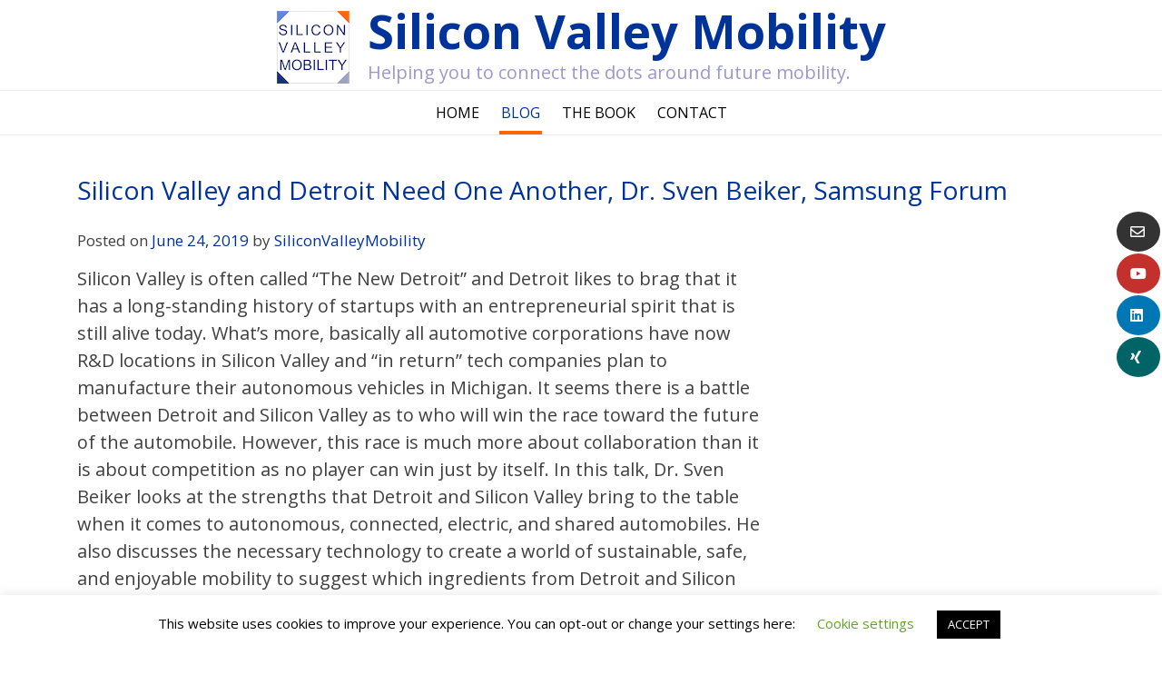

--- FILE ---
content_type: text/html; charset=UTF-8
request_url: https://siliconvalleymobility.com/tag/samsung/
body_size: 11029
content:
<!doctype html><!-- Overlay Pro -->
<html lang="en">
<head>
	<meta charset="UTF-8">
	<meta name="viewport" content="width=device-width, initial-scale=1">
	<link rel="profile" href="https://gmpg.org/xfn/11">
	<title>Samsung &#8211; Silicon Valley Mobility</title>
<meta name='robots' content='max-image-preview:large' />
<link rel='dns-prefetch' href='//fonts.googleapis.com' />
<link rel="alternate" type="application/rss+xml" title="Silicon Valley Mobility &raquo; Feed" href="https://siliconvalleymobility.com/feed/" />
<link rel="alternate" type="application/rss+xml" title="Silicon Valley Mobility &raquo; Comments Feed" href="https://siliconvalleymobility.com/comments/feed/" />
<link rel="alternate" type="application/rss+xml" title="Silicon Valley Mobility &raquo; Samsung Tag Feed" href="https://siliconvalleymobility.com/tag/samsung/feed/" />
<script type="text/javascript">
/* <![CDATA[ */
window._wpemojiSettings = {"baseUrl":"https:\/\/s.w.org\/images\/core\/emoji\/15.0.3\/72x72\/","ext":".png","svgUrl":"https:\/\/s.w.org\/images\/core\/emoji\/15.0.3\/svg\/","svgExt":".svg","source":{"concatemoji":"https:\/\/siliconvalleymobility.com\/wp-includes\/js\/wp-emoji-release.min.js?ver=6.5.7"}};
/*! This file is auto-generated */
!function(i,n){var o,s,e;function c(e){try{var t={supportTests:e,timestamp:(new Date).valueOf()};sessionStorage.setItem(o,JSON.stringify(t))}catch(e){}}function p(e,t,n){e.clearRect(0,0,e.canvas.width,e.canvas.height),e.fillText(t,0,0);var t=new Uint32Array(e.getImageData(0,0,e.canvas.width,e.canvas.height).data),r=(e.clearRect(0,0,e.canvas.width,e.canvas.height),e.fillText(n,0,0),new Uint32Array(e.getImageData(0,0,e.canvas.width,e.canvas.height).data));return t.every(function(e,t){return e===r[t]})}function u(e,t,n){switch(t){case"flag":return n(e,"\ud83c\udff3\ufe0f\u200d\u26a7\ufe0f","\ud83c\udff3\ufe0f\u200b\u26a7\ufe0f")?!1:!n(e,"\ud83c\uddfa\ud83c\uddf3","\ud83c\uddfa\u200b\ud83c\uddf3")&&!n(e,"\ud83c\udff4\udb40\udc67\udb40\udc62\udb40\udc65\udb40\udc6e\udb40\udc67\udb40\udc7f","\ud83c\udff4\u200b\udb40\udc67\u200b\udb40\udc62\u200b\udb40\udc65\u200b\udb40\udc6e\u200b\udb40\udc67\u200b\udb40\udc7f");case"emoji":return!n(e,"\ud83d\udc26\u200d\u2b1b","\ud83d\udc26\u200b\u2b1b")}return!1}function f(e,t,n){var r="undefined"!=typeof WorkerGlobalScope&&self instanceof WorkerGlobalScope?new OffscreenCanvas(300,150):i.createElement("canvas"),a=r.getContext("2d",{willReadFrequently:!0}),o=(a.textBaseline="top",a.font="600 32px Arial",{});return e.forEach(function(e){o[e]=t(a,e,n)}),o}function t(e){var t=i.createElement("script");t.src=e,t.defer=!0,i.head.appendChild(t)}"undefined"!=typeof Promise&&(o="wpEmojiSettingsSupports",s=["flag","emoji"],n.supports={everything:!0,everythingExceptFlag:!0},e=new Promise(function(e){i.addEventListener("DOMContentLoaded",e,{once:!0})}),new Promise(function(t){var n=function(){try{var e=JSON.parse(sessionStorage.getItem(o));if("object"==typeof e&&"number"==typeof e.timestamp&&(new Date).valueOf()<e.timestamp+604800&&"object"==typeof e.supportTests)return e.supportTests}catch(e){}return null}();if(!n){if("undefined"!=typeof Worker&&"undefined"!=typeof OffscreenCanvas&&"undefined"!=typeof URL&&URL.createObjectURL&&"undefined"!=typeof Blob)try{var e="postMessage("+f.toString()+"("+[JSON.stringify(s),u.toString(),p.toString()].join(",")+"));",r=new Blob([e],{type:"text/javascript"}),a=new Worker(URL.createObjectURL(r),{name:"wpTestEmojiSupports"});return void(a.onmessage=function(e){c(n=e.data),a.terminate(),t(n)})}catch(e){}c(n=f(s,u,p))}t(n)}).then(function(e){for(var t in e)n.supports[t]=e[t],n.supports.everything=n.supports.everything&&n.supports[t],"flag"!==t&&(n.supports.everythingExceptFlag=n.supports.everythingExceptFlag&&n.supports[t]);n.supports.everythingExceptFlag=n.supports.everythingExceptFlag&&!n.supports.flag,n.DOMReady=!1,n.readyCallback=function(){n.DOMReady=!0}}).then(function(){return e}).then(function(){var e;n.supports.everything||(n.readyCallback(),(e=n.source||{}).concatemoji?t(e.concatemoji):e.wpemoji&&e.twemoji&&(t(e.twemoji),t(e.wpemoji)))}))}((window,document),window._wpemojiSettings);
/* ]]> */
</script>
<style id='wp-emoji-styles-inline-css' type='text/css'>

	img.wp-smiley, img.emoji {
		display: inline !important;
		border: none !important;
		box-shadow: none !important;
		height: 1em !important;
		width: 1em !important;
		margin: 0 0.07em !important;
		vertical-align: -0.1em !important;
		background: none !important;
		padding: 0 !important;
	}
</style>
<link rel='stylesheet' id='wp-block-library-css' href='https://siliconvalleymobility.com/wp-includes/css/dist/block-library/style.min.css?ver=6.5.7' type='text/css' media='all' />
<style id='classic-theme-styles-inline-css' type='text/css'>
/*! This file is auto-generated */
.wp-block-button__link{color:#fff;background-color:#32373c;border-radius:9999px;box-shadow:none;text-decoration:none;padding:calc(.667em + 2px) calc(1.333em + 2px);font-size:1.125em}.wp-block-file__button{background:#32373c;color:#fff;text-decoration:none}
</style>
<style id='global-styles-inline-css' type='text/css'>
body{--wp--preset--color--black: #000000;--wp--preset--color--cyan-bluish-gray: #abb8c3;--wp--preset--color--white: #ffffff;--wp--preset--color--pale-pink: #f78da7;--wp--preset--color--vivid-red: #cf2e2e;--wp--preset--color--luminous-vivid-orange: #ff6900;--wp--preset--color--luminous-vivid-amber: #fcb900;--wp--preset--color--light-green-cyan: #7bdcb5;--wp--preset--color--vivid-green-cyan: #00d084;--wp--preset--color--pale-cyan-blue: #8ed1fc;--wp--preset--color--vivid-cyan-blue: #0693e3;--wp--preset--color--vivid-purple: #9b51e0;--wp--preset--gradient--vivid-cyan-blue-to-vivid-purple: linear-gradient(135deg,rgba(6,147,227,1) 0%,rgb(155,81,224) 100%);--wp--preset--gradient--light-green-cyan-to-vivid-green-cyan: linear-gradient(135deg,rgb(122,220,180) 0%,rgb(0,208,130) 100%);--wp--preset--gradient--luminous-vivid-amber-to-luminous-vivid-orange: linear-gradient(135deg,rgba(252,185,0,1) 0%,rgba(255,105,0,1) 100%);--wp--preset--gradient--luminous-vivid-orange-to-vivid-red: linear-gradient(135deg,rgba(255,105,0,1) 0%,rgb(207,46,46) 100%);--wp--preset--gradient--very-light-gray-to-cyan-bluish-gray: linear-gradient(135deg,rgb(238,238,238) 0%,rgb(169,184,195) 100%);--wp--preset--gradient--cool-to-warm-spectrum: linear-gradient(135deg,rgb(74,234,220) 0%,rgb(151,120,209) 20%,rgb(207,42,186) 40%,rgb(238,44,130) 60%,rgb(251,105,98) 80%,rgb(254,248,76) 100%);--wp--preset--gradient--blush-light-purple: linear-gradient(135deg,rgb(255,206,236) 0%,rgb(152,150,240) 100%);--wp--preset--gradient--blush-bordeaux: linear-gradient(135deg,rgb(254,205,165) 0%,rgb(254,45,45) 50%,rgb(107,0,62) 100%);--wp--preset--gradient--luminous-dusk: linear-gradient(135deg,rgb(255,203,112) 0%,rgb(199,81,192) 50%,rgb(65,88,208) 100%);--wp--preset--gradient--pale-ocean: linear-gradient(135deg,rgb(255,245,203) 0%,rgb(182,227,212) 50%,rgb(51,167,181) 100%);--wp--preset--gradient--electric-grass: linear-gradient(135deg,rgb(202,248,128) 0%,rgb(113,206,126) 100%);--wp--preset--gradient--midnight: linear-gradient(135deg,rgb(2,3,129) 0%,rgb(40,116,252) 100%);--wp--preset--font-size--small: 13px;--wp--preset--font-size--medium: 20px;--wp--preset--font-size--large: 36px;--wp--preset--font-size--x-large: 42px;--wp--preset--spacing--20: 0.44rem;--wp--preset--spacing--30: 0.67rem;--wp--preset--spacing--40: 1rem;--wp--preset--spacing--50: 1.5rem;--wp--preset--spacing--60: 2.25rem;--wp--preset--spacing--70: 3.38rem;--wp--preset--spacing--80: 5.06rem;--wp--preset--shadow--natural: 6px 6px 9px rgba(0, 0, 0, 0.2);--wp--preset--shadow--deep: 12px 12px 50px rgba(0, 0, 0, 0.4);--wp--preset--shadow--sharp: 6px 6px 0px rgba(0, 0, 0, 0.2);--wp--preset--shadow--outlined: 6px 6px 0px -3px rgba(255, 255, 255, 1), 6px 6px rgba(0, 0, 0, 1);--wp--preset--shadow--crisp: 6px 6px 0px rgba(0, 0, 0, 1);}:where(.is-layout-flex){gap: 0.5em;}:where(.is-layout-grid){gap: 0.5em;}body .is-layout-flex{display: flex;}body .is-layout-flex{flex-wrap: wrap;align-items: center;}body .is-layout-flex > *{margin: 0;}body .is-layout-grid{display: grid;}body .is-layout-grid > *{margin: 0;}:where(.wp-block-columns.is-layout-flex){gap: 2em;}:where(.wp-block-columns.is-layout-grid){gap: 2em;}:where(.wp-block-post-template.is-layout-flex){gap: 1.25em;}:where(.wp-block-post-template.is-layout-grid){gap: 1.25em;}.has-black-color{color: var(--wp--preset--color--black) !important;}.has-cyan-bluish-gray-color{color: var(--wp--preset--color--cyan-bluish-gray) !important;}.has-white-color{color: var(--wp--preset--color--white) !important;}.has-pale-pink-color{color: var(--wp--preset--color--pale-pink) !important;}.has-vivid-red-color{color: var(--wp--preset--color--vivid-red) !important;}.has-luminous-vivid-orange-color{color: var(--wp--preset--color--luminous-vivid-orange) !important;}.has-luminous-vivid-amber-color{color: var(--wp--preset--color--luminous-vivid-amber) !important;}.has-light-green-cyan-color{color: var(--wp--preset--color--light-green-cyan) !important;}.has-vivid-green-cyan-color{color: var(--wp--preset--color--vivid-green-cyan) !important;}.has-pale-cyan-blue-color{color: var(--wp--preset--color--pale-cyan-blue) !important;}.has-vivid-cyan-blue-color{color: var(--wp--preset--color--vivid-cyan-blue) !important;}.has-vivid-purple-color{color: var(--wp--preset--color--vivid-purple) !important;}.has-black-background-color{background-color: var(--wp--preset--color--black) !important;}.has-cyan-bluish-gray-background-color{background-color: var(--wp--preset--color--cyan-bluish-gray) !important;}.has-white-background-color{background-color: var(--wp--preset--color--white) !important;}.has-pale-pink-background-color{background-color: var(--wp--preset--color--pale-pink) !important;}.has-vivid-red-background-color{background-color: var(--wp--preset--color--vivid-red) !important;}.has-luminous-vivid-orange-background-color{background-color: var(--wp--preset--color--luminous-vivid-orange) !important;}.has-luminous-vivid-amber-background-color{background-color: var(--wp--preset--color--luminous-vivid-amber) !important;}.has-light-green-cyan-background-color{background-color: var(--wp--preset--color--light-green-cyan) !important;}.has-vivid-green-cyan-background-color{background-color: var(--wp--preset--color--vivid-green-cyan) !important;}.has-pale-cyan-blue-background-color{background-color: var(--wp--preset--color--pale-cyan-blue) !important;}.has-vivid-cyan-blue-background-color{background-color: var(--wp--preset--color--vivid-cyan-blue) !important;}.has-vivid-purple-background-color{background-color: var(--wp--preset--color--vivid-purple) !important;}.has-black-border-color{border-color: var(--wp--preset--color--black) !important;}.has-cyan-bluish-gray-border-color{border-color: var(--wp--preset--color--cyan-bluish-gray) !important;}.has-white-border-color{border-color: var(--wp--preset--color--white) !important;}.has-pale-pink-border-color{border-color: var(--wp--preset--color--pale-pink) !important;}.has-vivid-red-border-color{border-color: var(--wp--preset--color--vivid-red) !important;}.has-luminous-vivid-orange-border-color{border-color: var(--wp--preset--color--luminous-vivid-orange) !important;}.has-luminous-vivid-amber-border-color{border-color: var(--wp--preset--color--luminous-vivid-amber) !important;}.has-light-green-cyan-border-color{border-color: var(--wp--preset--color--light-green-cyan) !important;}.has-vivid-green-cyan-border-color{border-color: var(--wp--preset--color--vivid-green-cyan) !important;}.has-pale-cyan-blue-border-color{border-color: var(--wp--preset--color--pale-cyan-blue) !important;}.has-vivid-cyan-blue-border-color{border-color: var(--wp--preset--color--vivid-cyan-blue) !important;}.has-vivid-purple-border-color{border-color: var(--wp--preset--color--vivid-purple) !important;}.has-vivid-cyan-blue-to-vivid-purple-gradient-background{background: var(--wp--preset--gradient--vivid-cyan-blue-to-vivid-purple) !important;}.has-light-green-cyan-to-vivid-green-cyan-gradient-background{background: var(--wp--preset--gradient--light-green-cyan-to-vivid-green-cyan) !important;}.has-luminous-vivid-amber-to-luminous-vivid-orange-gradient-background{background: var(--wp--preset--gradient--luminous-vivid-amber-to-luminous-vivid-orange) !important;}.has-luminous-vivid-orange-to-vivid-red-gradient-background{background: var(--wp--preset--gradient--luminous-vivid-orange-to-vivid-red) !important;}.has-very-light-gray-to-cyan-bluish-gray-gradient-background{background: var(--wp--preset--gradient--very-light-gray-to-cyan-bluish-gray) !important;}.has-cool-to-warm-spectrum-gradient-background{background: var(--wp--preset--gradient--cool-to-warm-spectrum) !important;}.has-blush-light-purple-gradient-background{background: var(--wp--preset--gradient--blush-light-purple) !important;}.has-blush-bordeaux-gradient-background{background: var(--wp--preset--gradient--blush-bordeaux) !important;}.has-luminous-dusk-gradient-background{background: var(--wp--preset--gradient--luminous-dusk) !important;}.has-pale-ocean-gradient-background{background: var(--wp--preset--gradient--pale-ocean) !important;}.has-electric-grass-gradient-background{background: var(--wp--preset--gradient--electric-grass) !important;}.has-midnight-gradient-background{background: var(--wp--preset--gradient--midnight) !important;}.has-small-font-size{font-size: var(--wp--preset--font-size--small) !important;}.has-medium-font-size{font-size: var(--wp--preset--font-size--medium) !important;}.has-large-font-size{font-size: var(--wp--preset--font-size--large) !important;}.has-x-large-font-size{font-size: var(--wp--preset--font-size--x-large) !important;}
.wp-block-navigation a:where(:not(.wp-element-button)){color: inherit;}
:where(.wp-block-post-template.is-layout-flex){gap: 1.25em;}:where(.wp-block-post-template.is-layout-grid){gap: 1.25em;}
:where(.wp-block-columns.is-layout-flex){gap: 2em;}:where(.wp-block-columns.is-layout-grid){gap: 2em;}
.wp-block-pullquote{font-size: 1.5em;line-height: 1.6;}
</style>
<link rel='stylesheet' id='cookie-law-info-css' href='https://siliconvalleymobility.com/wp-content/plugins/cookie-law-info/legacy/public/css/cookie-law-info-public.css?ver=3.2.8' type='text/css' media='all' />
<link rel='stylesheet' id='cookie-law-info-gdpr-css' href='https://siliconvalleymobility.com/wp-content/plugins/cookie-law-info/legacy/public/css/cookie-law-info-gdpr.css?ver=3.2.8' type='text/css' media='all' />
<link rel='stylesheet' id='overlay_customizer_fonts-css' href='//fonts.googleapis.com/css?family=Open+Sans%3Aregular%2Citalic%2C700%26subset%3Dlatin%2C' type='text/css' media='screen' />
<link rel='stylesheet' id='overlay-fonts-css' href='//fonts.googleapis.com/css?family=Open+Sans%7CPoppins&#038;ver=10.2.7' type='text/css' media='all' />
<link rel='stylesheet' id='overlay-style-css' href='https://siliconvalleymobility.com/wp-content/themes/overlay/style.css?ver=6.5.7' type='text/css' media='all' />
<link rel='stylesheet' id='overlay-font-awesome-css' href='https://siliconvalleymobility.com/wp-content/themes/overlay/inc/font-awesome/css/all.css?ver=5.11.2' type='text/css' media='all' />
<link rel='stylesheet' id='overlay-header-style-css' href='https://siliconvalleymobility.com/wp-content/themes/overlay/templates/header/header-style.css?ver=10.2.7' type='text/css' media='all' />
<link rel='stylesheet' id='overlay-footer-style-css' href='https://siliconvalleymobility.com/wp-content/themes/overlay/templates/footer/css/footer-none.css?ver=10.2.7' type='text/css' media='all' />
<link rel='stylesheet' id='overlay-color-social-icons-css' href='https://siliconvalleymobility.com/wp-content/themes/overlay/inc/css/color-social-icons.css?ver=10.2.7' type='text/css' media='all' />
<link rel='stylesheet' id='overlay-resp-menu-css' href='https://siliconvalleymobility.com/wp-content/themes/overlay/inc/css/menu-mobile.css?ver=10.2.7' type='text/css' media='(max-width: 980px)' />
<link rel='stylesheet' id='overlay-resp-tablet-css' href='https://siliconvalleymobility.com/wp-content/themes/overlay/inc/css/responsive-tablet.css?ver=10.2.7' type='text/css' media='(max-width: 980px)' />
<link rel='stylesheet' id='overlay-resp-mobile-css' href='https://siliconvalleymobility.com/wp-content/themes/overlay/inc/css/responsive-mobile.css?ver=10.2.7' type='text/css' media='(max-width: 782px)' />
<style id='overlay-customizer-custom-css-inline-css' type='text/css'>
a.custom-logo-link{max-width:80px;}.site-title{margin-bottom:0px;font-size:52px;font-weight:600;font-family:"Open Sans","Helvetica Neue",sans-serif;}.site-description{font-size:20px;font-family:"Open Sans","Helvetica Neue",sans-serif;color:#9999cc;}.site-header.stick-logonav .site-stick-header.stick-header.stuck .site-header-inner img{width:80px;}.site-stick-header.stick-header.stuck .site-header-inner .site-title{font-size:24px;}.site-stick-header.stick-header.stuck .site-description{font-size:11px;}.main-navigation.stick-header.stuck .site-container{display:inline-block;}.site-header-inner{padding-top:3px;padding-bottom:5px;}.main-navigation,
				.menu-toggle{text-transform:uppercase;}.overlay-side-social .social-icon{font-size:16px;}#overlay-bottombar-menu li a{text-transform:uppercase;}.overlay-list.overlay-blog-left article.post, .overlay-list.overlay-blog-left article.page,
				.overlay-list.overlay-blog-right article.post, .overlay-list.overlay-blog-right article.page,
				.overlay-list.overlay-blog-alt article.post, .overlay-list.overlay-blog-alt article.page,
				.overlay-list.overlay-blog-top article.post, .overlay-list.overlay-blog-top article.page{margin:0 0 40px;padding:0 0 40px;}body.overlay-site-full-width-blocked.overlay-joined-content.break-blog-blocks .site-content-inner .overlay-blog-top .post-inner .post-content{padding-bottom:40px;}.main-navigation{font-family:"Open Sans","Helvetica Neue",sans-serif;}#primary.content-area{font-size:20px;}h1, h2, h3, h4, h5, h6,
                .widget-area .widget-title,
                .main-navigation a,
                button, input[type="button"],
                input[type="reset"],
                input[type="submit"]{font-family:"Open Sans","Helvetica Neue",sans-serif;}.site-header > .site-container,
				.site header .overlay-header-container{max-width:100%;}.site-footer-inner .site-container{max-width:100%;}.overlay-page-title .overlay-h-title,
				.woocommerce-products-header .woocommerce-products-header__title{font-size:36px;}.main-navigation ul ul a:hover,
				.main-navigation ul ul a:focus,
				.main-navigation ul ul li.current-menu-item > a,
				.main-navigation ul ul li.current_page_item > a,
				.main-navigation ul ul li.current-menu-parent > a,
				.main-navigation ul ul li.current_page_parent > a,
				.main-navigation ul ul li.current-menu-ancestor > a,
				.main-navigation ul ul li.current_page_ancestor > a,
				
				.main-navigation.overlay-nav-solid a:hover,
				.main-navigation.overlay-nav-solid ul > li > a:hover,
				.main-navigation.overlay-nav-solid ul > li > a:focus,
				.main-navigation.overlay-nav-solid ul > li.current-menu-item > a,
				.main-navigation.overlay-nav-solid ul > li.current-menu-ancestor > a,
				.main-navigation.overlay-nav-solid ul > li.current-menu-parent > a,
				.main-navigation.overlay-nav-solid ul > li.current_page_parent > a,
				.main-navigation.overlay-nav-solid ul > li.current_page_ancestor > a,
				.main-navigation.overlay-nav-solid .current_page_item > a,
				
				.main-navigation.overlay-nav-block ul > li > a:hover span.nav-span-block,
				.main-navigation.overlay-nav-block ul > li > a:focus span.nav-span-block,
				.main-navigation.overlay-nav-block ul > li.current-menu-item > a span.nav-span-block,
				.main-navigation.overlay-nav-block ul > li.current-menu-ancestor > a span.nav-span-block,
				.main-navigation.overlay-nav-block ul > li.current-menu-parent > a span.nav-span-block,
				.main-navigation.overlay-nav-block ul > li.current_page_parent > a span.nav-span-block,
				.main-navigation.overlay-nav-block ul > li.current_page_ancestor > a span.nav-span-block,
				.main-navigation.overlay-nav-block .current_page_item > a span.nav-span-block,
				
				.overlay-widget-shortline .widget-title::after,
				.overlay-widget-sideline .widget-title::after,
				.overlay-side-social .social-icon,
				.error-btn a:hover,
				.overlay-readmore-btn:hover,
				.overlay-numeric-navigation.square li a,
				.overlay-numeric-navigation.square li a:hover,
				.overlay-numeric-navigation.square li.active a,
				.overlay-numeric-navigation.square li.disabled,
				.overlay-numeric-navigation.circle li a,
				.overlay-numeric-navigation.circle li a:hover,
				.overlay-numeric-navigation.circle li.active a,
				.overlay-numeric-navigation.circle li.disabled,
				.overlay-numeric-navigation.squaretxt li a,
				.overlay-numeric-navigation.squaretxt li a:hover,
				.overlay-numeric-navigation.squaretxt li.active a,
				.overlay-numeric-navigation.squaretxt li.disabled,
				#comments .comment-form input.submit:hover,
				.overlay-footdivide-shortline .footer-custom-block::after,
				.overlay-footdivide-shortline ul.site-footer-widgets > li::after{background-color:#003399;}a,
				.main-navigation.overlay-nav-plain ul > li > a:hover,
				.main-navigation.overlay-nav-plain ul > li > a:focus,
				.main-navigation.overlay-nav-plain ul > li.current-menu-item > a,
				.main-navigation.overlay-nav-plain ul > li.current-menu-ancestor > a,
				.main-navigation.overlay-nav-plain ul > li.current-menu-parent > a,
				.main-navigation.overlay-nav-plain ul > li.current_page_parent > a,
				.main-navigation.overlay-nav-plain ul > li.current_page_ancestor > a,
				.main-navigation.overlay-nav-plain .current_page_item > a,
				
				.main-navigation.overlay-nav-underline ul > li > a:hover,
				.main-navigation.overlay-nav-underline ul > li > a:focus,
				.main-navigation.overlay-nav-underline ul > li.current-menu-item > a,
				.main-navigation.overlay-nav-underline ul > li.current-menu-ancestor > a,
				.main-navigation.overlay-nav-underline ul > li.current-menu-parent > a,
				.main-navigation.overlay-nav-underline ul > li.current_page_parent > a,
				.main-navigation.overlay-nav-underline ul > li.current_page_ancestor > a,
				.main-navigation.overlay-nav-underline .current_page_item > a,
				.overlay-numeric-navigation.circle li.prev a,
				.overlay-numeric-navigation.circle li.next a,
				.overlay-numeric-navigation.squaretxt li.prev a,
				.overlay-numeric-navigation.squaretxt li.next a,
				.overlay-footer-social-two #overlay-bottombar-menu li a:hover,
				.overlay-footer-social-two.footer-menu-vertical #overlay-bottombar-menu li a:hover{color:#003399;}.main-navigation.overlay-nav-underline ul > li > a:hover,
				.main-navigation.overlay-nav-underline ul > li > a:focus,
				.main-navigation.overlay-nav-underline ul > li.current-menu-item > a,
				.main-navigation.overlay-nav-underline ul > li.current-menu-ancestor > a,
				.main-navigation.overlay-nav-underline ul > li.current-menu-parent > a,
				.main-navigation.overlay-nav-underline ul > li.current_page_parent > a,
				.main-navigation.overlay-nav-underline ul > li.current_page_ancestor > a,
				.main-navigation.overlay-nav-underline .current_page_item > a{box-shadow:0 -4px 0 #003399 inset;}a:hover,
				a:focus,
				a:active{color:#ff6600;}.main-navigation,
					button.menu-toggle{color:#000000;}.main-navigation ul ul{background-color:rgba(255, 255, 255, 0.8);;}.main-navigation ul ul a:hover,
					.main-navigation ul ul a:focus,
					.main-navigation ul ul li.current-menu-item > a,
					.main-navigation ul ul li.current_page_item > a,
					.main-navigation ul ul li.current-menu-parent > a,
					.main-navigation ul ul li.current_page_parent > a,
					.main-navigation ul ul li.current-menu-ancestor > a,
					.main-navigation ul ul li.current_page_ancestor > a,
					.main-navigation.overlay-nav-solid a:hover,
					.main-navigation.overlay-nav-solid ul > li > a:hover,
					.main-navigation.overlay-nav-solid ul > li > a:focus,
					.main-navigation.overlay-nav-solid ul > li.current-menu-item > a,
					.main-navigation.overlay-nav-solid ul > li.current-menu-ancestor > a,
					.main-navigation.overlay-nav-solid ul > li.current-menu-parent > a,
					.main-navigation.overlay-nav-solid ul > li.current_page_parent > a,
					.main-navigation.overlay-nav-solid ul > li.current_page_ancestor > a,
					.main-navigation.overlay-nav-solid .current_page_item > a,
					.main-navigation.overlay-nav-block ul > li > a:hover span.nav-span-block,
					.main-navigation.overlay-nav-block ul > li > a:focus span.nav-span-block,
					.main-navigation.overlay-nav-block ul > li.current-menu-item > a span.nav-span-block,
					.main-navigation.overlay-nav-block ul > li.current-menu-ancestor > a span.nav-span-block,
					.main-navigation.overlay-nav-block ul > li.current-menu-parent > a span.nav-span-block,
					.main-navigation.overlay-nav-block ul > li.current_page_parent > a span.nav-span-block,
					.main-navigation.overlay-nav-block ul > li.current_page_ancestor > a span.nav-span-block,
					.main-navigation.overlay-nav-block .current_page_item > a span.nav-span-block{background-color:#ff6600;}.main-navigation.overlay-nav-plain ul > li > a:hover,
					.main-navigation.overlay-nav-plain ul > li > a:focus,
					.main-navigation.overlay-nav-plain ul > li.current-menu-item > a,
					.main-navigation.overlay-nav-plain ul > li.current-menu-ancestor > a,
					.main-navigation.overlay-nav-plain ul > li.current-menu-parent > a,
					.main-navigation.overlay-nav-plain ul > li.current_page_parent > a,
					.main-navigation.overlay-nav-plain ul > li.current_page_ancestor > a,
					.main-navigation.overlay-nav-plain .current_page_item > a,
					
					.main-navigation.overlay-nav-underline ul > li > a:hover,
					.main-navigation.overlay-nav-underline ul > li > a:focus,
					.main-navigation.overlay-nav-underline ul > li.current-menu-item > a,
					.main-navigation.overlay-nav-underline ul > li.current-menu-ancestor > a,
					.main-navigation.overlay-nav-underline ul > li.current-menu-parent > a,
					.main-navigation.overlay-nav-underline ul > li.current_page_parent > a,
					.main-navigation.overlay-nav-underline ul > li.current_page_ancestor > a,
					.main-navigation.overlay-nav-underline .current_page_item > a{color:#003399 !important;}.main-navigation.overlay-nav-underline ul > li > a:hover,
					.main-navigation.overlay-nav-underline ul > li > a:focus,
					.main-navigation.overlay-nav-underline ul > li.current-menu-item > a,
					.main-navigation.overlay-nav-underline ul > li.current-menu-ancestor > a,
					.main-navigation.overlay-nav-underline ul > li.current-menu-parent > a,
					.main-navigation.overlay-nav-underline ul > li.current_page_parent > a,
					.main-navigation.overlay-nav-underline ul > li.current_page_ancestor > a,
					.main-navigation.overlay-nav-underline .current_page_item > a{box-shadow:0 -4px 0 #ff6600 inset;}.main-navigation.overlay-nav-plain ul ul li a:hover,
					.main-navigation.overlay-nav-underline ul ul li a:hover{color:#FFF !important;}.main-navigation ul ul a:hover,
					.main-navigation ul ul a:focus,
					.main-navigation ul ul li.current-menu-item > a,
					.main-navigation ul ul li.current_page_item > a,
					.main-navigation ul ul li.current-menu-parent > a,
					.main-navigation ul ul li.current_page_parent > a,
					.main-navigation ul ul li.current-menu-ancestor > a,
					.main-navigation ul ul li.current_page_ancestor > a,
					.main-navigation.overlay-nav-plain ul ul li a:hover,
					.main-navigation.overlay-nav-underline ul ul li a:hover,
					.main-navigation.overlay-nav-solid ul a:hover,
					.main-navigation.overlay-nav-solid ul > li > a:hover,
					.main-navigation.overlay-nav-solid ul > li > a:focus,
					.main-navigation.overlay-nav-solid ul > li.current-menu-item > a,
					.main-navigation.overlay-nav-solid ul > li.current-menu-ancestor > a,
					.main-navigation.overlay-nav-solid ul > li.current-menu-parent > a,
					.main-navigation.overlay-nav-solid ul > li.current_page_parent > a,
					.main-navigation.overlay-nav-solid ul > li.current_page_ancestor > a,
					.main-navigation.overlay-nav-solid .current_page_item > a,
					.main-navigation.overlay-nav-block ul > li > a:hover span.nav-span-block,
					.main-navigation.overlay-nav-block ul > li > a:focus span.nav-span-block,
					.main-navigation.overlay-nav-block ul > li.current-menu-item > a span.nav-span-block,
					.main-navigation.overlay-nav-block ul > li.current-menu-ancestor > a span.nav-span-block,
					.main-navigation.overlay-nav-block ul > li.current-menu-parent > a span.nav-span-block,
					.main-navigation.overlay-nav-block ul > li.current_page_parent > a span.nav-span-block,
					.main-navigation.overlay-nav-block ul > li.current_page_ancestor > a span.nav-span-block,
					.main-navigation.overlay-nav-block .current_page_item > a span.nav-span-block{color:#003399 !important;}.stick-logonav .stick-header.animate-sticky-header.stuck,
					.stick-logonav .stick-header.animate-sticky-header.stuck .site-stick-inner > .main-navigation,
					.main-navigation.stick-header.stuck,
					.site-bar.stick-header.stuck,
					body #page .site-bar.stick-header.stuck .site-bar-inner{background-color:rgba(255, 255, 255, 0.7);;}.site-title a{color:#003399;}.site-content-inner h1,
				.site-content-inner h2,
				.site-content-inner h3,
				.site-content-inner h4,
				.site-content-inner h5,
				.site-content-inner h6,
				.widget-area .widget-title{color:#003399;}.site-content-inner a:hover,
				.overlay-breadcrumbs a:hover,
				.overlay-pagetitle-cheader .overlay-breadcrumbs a:hover{color:#ff6600;}.widget-area a{color:#3366cc;}.widget-area a:hover{color:#ff6600;}.overlay-numeric-navigation.square li a,
				.overlay-numeric-navigation.square li a:hover,
				.overlay-numeric-navigation.square li.active a,
				.overlay-numeric-navigation.square li.disabled,
				.overlay-numeric-navigation.circle li a,
				.overlay-numeric-navigation.circle li a:hover,
				.overlay-numeric-navigation.circle li.active a,
				.overlay-numeric-navigation.circle li.disabled,
				.overlay-numeric-navigation.squaretxt li a,
				.overlay-numeric-navigation.squaretxt li a:hover,
				.overlay-numeric-navigation.squaretxt li.active a,
				.overlay-numeric-navigation.squaretxt li.disabled{background-color:#3366cc;}.overlay-numeric-navigation.circle li.prev a,
				.overlay-numeric-navigation.circle li.next a,
				.overlay-numeric-navigation.squaretxt li.prev a,
				.overlay-numeric-navigation.squaretxt li.next a{color:#3366cc;}.overlay-numeric-navigation.square li a:hover,
				.overlay-numeric-navigation.square li.active a,
				.overlay-numeric-navigation.circle li a:hover,
				.overlay-numeric-navigation.circle li.active a,
				.overlay-numeric-navigation.squaretxt li a:hover,
				.overlay-numeric-navigation.squaretxt li.active a{background-color:#ff6600;}.overlay-numeric-navigation.circle li.prev a:hover,
				.overlay-numeric-navigation.circle li.next a:hover,
				.overlay-numeric-navigation.squaretxt li.prev a:hover,
				.overlay-numeric-navigation.squaretxt li.next a:hover,
				.overlay-numeric-navigation.numbers li a:hover,
				.overlay-numeric-navigation.numbers li.active a,
				.overlay-numeric-navigation.numbers li.prev a:hover,
				.overlay-numeric-navigation.numbers li.next a:hover{color:#ff6600;}.site-footer .site-footer-inner a{color:#3366cc;}.site-footer .site-footer-inner a:hover{color:#ff6600;}.site-footer .site-bar-text a,
				.site-footer .site-bar .site-bar-inner a{color:#3366cc;}.site-footer .site-bar-text a:hover,
				.site-footer .site-bar .social-icon:hover,
				.site-footer #overlay-bottombar-menu li a:hover{color:#ff6600;}
@media (min-width: 981px){.main-navigation ul ul a{text-align:center;min-width:120px;}.main-navigation ul#overlay-main-menu > li > a{padding-left:2px;padding-right:2px;}.main-navigation.overlay-nav-block #overlay-main-menu > ul > li > a{padding-left:1px;padding-right:1px;}.main-navigation ul#overlay-main-menu > li > a,
					.main-navigation.overlay-nav-block #overlay-main-menu > ul > li > a{margin-left:10px;margin-right:10px;}.main-navigation ul ul a,
					.main-navigation.overlay-nav-block ul ul a{padding-left:7px;padding-right:7px;padding-top:4px;padding-bottom:4px;}.main-navigation ul ul{margin-left:-px;}.main-navigation ul ul ul{margin-left:0;}}
@media (max-width: 980px){#site-navigation.main-navigation ul > li > a:hover,
					#site-navigation.main-navigation ul > li.current-menu-item > a,
					#site-navigation.main-navigation ul > li.current-menu-ancestor > a,
					#site-navigation.main-navigation ul > li.current-menu-parent > a,
					#site-navigation.main-navigation ul > li.current_page_parent > a,
					#site-navigation.main-navigation ul > li.current_page_ancestor > a,
					#site-navigation.main-navigation .current_page_item > a,
					#site-navigation.main-navigation ul > li.current-menu-item > a span.nav-span-block,
					#site-navigation.main-navigation ul > li.current-menu-ancestor > a span.nav-span-block,
					#site-navigation.main-navigation ul > li.current-menu-parent > a span.nav-span-block,
					#site-navigation.main-navigation ul > li.current_page_parent > a span.nav-span-block,
					#site-navigation.main-navigation ul > li.current_page_ancestor > a span.nav-span-block,
					#site-navigation.main-navigation .current_page_item > a span.nav-span-block,
					#site-navigation.main-navigation.overlay-nav-block ul > li > a:hover span.nav-span-block,
					#site-navigation.main-navigation.overlay-nav-plain ul li a:hover,
					#site-navigation.main-navigation.overlay-nav-solid ul li a:hover,
					#site-navigation.main-navigation.overlay-nav-underline ul li a:hover,
					#site-navigation.main-navigation.overlay-nav-blocks ul li a:hover,
					#site-navigation.main-navigation.overlay-nav-blocks ul li a:hover span.nav-span-block{color:#ff6600 !important;}}
@media (max-width: 782px){.site-header .site-bar{display:none !important;}.overlay-side-social{display:none !important;}.site-stick-header.stick-header.stuck{position:relative !important;top:0 !important;}.site-stick-header.stick-header.stuck .site-stick-inner{display:block !important;}}
</style>
<script type="text/javascript" src="https://siliconvalleymobility.com/wp-includes/js/jquery/jquery.min.js?ver=3.7.1" id="jquery-core-js"></script>
<script type="text/javascript" src="https://siliconvalleymobility.com/wp-includes/js/jquery/jquery-migrate.min.js?ver=3.4.1" id="jquery-migrate-js"></script>
<script type="text/javascript" id="cookie-law-info-js-extra">
/* <![CDATA[ */
var Cli_Data = {"nn_cookie_ids":[],"cookielist":[],"non_necessary_cookies":[],"ccpaEnabled":"","ccpaRegionBased":"","ccpaBarEnabled":"","strictlyEnabled":["necessary","obligatoire"],"ccpaType":"gdpr","js_blocking":"","custom_integration":"","triggerDomRefresh":"","secure_cookies":""};
var cli_cookiebar_settings = {"animate_speed_hide":"500","animate_speed_show":"500","background":"#FFF","border":"#b1a6a6c2","border_on":"","button_1_button_colour":"#000","button_1_button_hover":"#000000","button_1_link_colour":"#fff","button_1_as_button":"1","button_1_new_win":"","button_2_button_colour":"#333","button_2_button_hover":"#292929","button_2_link_colour":"#444","button_2_as_button":"","button_2_hidebar":"","button_3_button_colour":"#000","button_3_button_hover":"#000000","button_3_link_colour":"#fff","button_3_as_button":"1","button_3_new_win":"","button_4_button_colour":"#000","button_4_button_hover":"#000000","button_4_link_colour":"#62a329","button_4_as_button":"","button_7_button_colour":"#61a229","button_7_button_hover":"#4e8221","button_7_link_colour":"#fff","button_7_as_button":"1","button_7_new_win":"","font_family":"inherit","header_fix":"","notify_animate_hide":"1","notify_animate_show":"","notify_div_id":"#cookie-law-info-bar","notify_position_horizontal":"right","notify_position_vertical":"bottom","scroll_close":"","scroll_close_reload":"","accept_close_reload":"","reject_close_reload":"","showagain_tab":"","showagain_background":"#fff","showagain_border":"#000","showagain_div_id":"#cookie-law-info-again","showagain_x_position":"100px","text":"#000","show_once_yn":"","show_once":"10000","logging_on":"","as_popup":"","popup_overlay":"1","bar_heading_text":"","cookie_bar_as":"banner","popup_showagain_position":"bottom-right","widget_position":"left"};
var log_object = {"ajax_url":"https:\/\/siliconvalleymobility.com\/wp-admin\/admin-ajax.php"};
/* ]]> */
</script>
<script type="text/javascript" src="https://siliconvalleymobility.com/wp-content/plugins/cookie-law-info/legacy/public/js/cookie-law-info-public.js?ver=3.2.8" id="cookie-law-info-js"></script>
<link rel="https://api.w.org/" href="https://siliconvalleymobility.com/wp-json/" /><link rel="alternate" type="application/json" href="https://siliconvalleymobility.com/wp-json/wp/v2/tags/26" /><link rel="EditURI" type="application/rsd+xml" title="RSD" href="https://siliconvalleymobility.com/xmlrpc.php?rsd" />
<meta name="generator" content="WordPress 6.5.7" />
<style type="text/css">.recentcomments a{display:inline !important;padding:0 !important;margin:0 !important;}</style><link rel="icon" href="https://siliconvalleymobility.com/wp-content/uploads/2020/01/cropped-SiliconValleyMobilityLogo-1-32x32.png" sizes="32x32" />
<link rel="icon" href="https://siliconvalleymobility.com/wp-content/uploads/2020/01/cropped-SiliconValleyMobilityLogo-1-192x192.png" sizes="192x192" />
<link rel="apple-touch-icon" href="https://siliconvalleymobility.com/wp-content/uploads/2020/01/cropped-SiliconValleyMobilityLogo-1-180x180.png" />
<meta name="msapplication-TileImage" content="https://siliconvalleymobility.com/wp-content/uploads/2020/01/cropped-SiliconValleyMobilityLogo-1-270x270.png" />
		<style type="text/css" id="wp-custom-css">
			@media (max-width : 800px) {
.align-items-middle .site-logo-align-inner {
display: block;
padding: 12px 0 10px;
}
.site-logo-align .site-logo-title {
text-align: center;
}
.site-title {
display: none;
}
}		</style>
		</head>

<body class="archive tag tag-samsung tag-26 wp-custom-logo overlay-site-full-width overlay-menu-rightside overlay-blog-fw hfeed">
<div id="page" class="site overlay-search-full-txt">

			<div class="overlay-side-social social-icons-color  overlay-icons-sideright overlay-side-social-round">
			<a href="mailto:off%69&#099;%65&#064;s&#105;l%69&#099;o&#110;%76al%6c%65&#121;%6d&#111;%62il&#105;ty.&#099;&#111;&#109;" title="Send Us an Email" class="social-icon social-email"><i class="far fa-envelope"></i></a><a href="https://www.youtube.com/playlist?list=PLbjlFHsENudu3eVYDqaghEzTXX4six7Jd" target="_blank" title="View our YouTube Channel" class="social-icon social-youtube"><i class="fab fa-youtube"></i></a><a href="https://www.linkedin.com/in/svenbeiker/" target="_blank" title="Find Us on LinkedIn" class="social-icon social-linkedin"><i class="fab fa-linkedin"></i></a><a href="https://www.xing.com/profile/Sven_Beiker" target="_blank" title="Find Us on Xing" class="social-icon social-xing"><i class="fab fa-xing"></i></a>		</div>
	
	<div class="site-not-boxed">
		<a class="skip-link screen-reader-text" href="#content">Skip to content</a>

		
			<header id="masthead" class="site-header overlay-header-default  stick-logonav  " >

        
    <div class="site-stick-header stick-header"><div class="site-stick-inner">
        <div class="site-container">

            <div class="site-header-inner ">

                <div class="site-branding align-items-middle">
                    <div class="site-logo-align">                        
                        <div class="site-logo-align-inner">                            
                                                            <a href="https://siliconvalleymobility.com/" class="custom-logo-link" rel="home"><img width="80" height="80" src="https://siliconvalleymobility.com/wp-content/uploads/2020/01/cropped-SiliconValleyMobilityLogo.png" class="custom-logo" alt="Silicon Valley Mobility" decoding="async" /></a>
                                                                    <div class="site-logo-title">
                                                                                                                                    <p class="site-title"><a href="https://siliconvalleymobility.com/" rel="home">Silicon Valley Mobility</a></p>
                                                                                                                                                                                                                        <p class="site-description">Helping you to connect the dots around future mobility.</p>
                                                                                                                        </div>
                                                                                    
                        </div>
                    </div>                </div><!-- .site-branding -->
            
            </div>

        </div>

                    
                            <nav id="site-navigation" class="main-navigation overlay-menu-rightside overlay-nav-underline  main-nav-center  overlay-dd-style-button">
                    <div class="site-container">

                        <button class="menu-toggle" aria-controls="main-menu" aria-expanded="false">Menu</button>
                        <div class="menu-primary-menu-container"><ul id="overlay-main-menu" class="menu"><li id="menu-item-170" class="menu-item menu-item-type-post_type menu-item-object-page menu-item-home menu-item-170"><a href="https://siliconvalleymobility.com/">Home</a></li>
<li id="menu-item-437" class="menu-item menu-item-type-post_type menu-item-object-page current_page_parent menu-item-437"><a href="https://siliconvalleymobility.com/blog/">Blog</a></li>
<li id="menu-item-849" class="menu-item menu-item-type-post_type menu-item-object-page menu-item-849"><a href="https://siliconvalleymobility.com/the_mobilty_diaries/">The Book</a></li>
<li id="menu-item-584" class="menu-item menu-item-type-post_type menu-item-object-page menu-item-584"><a href="https://siliconvalleymobility.com/contact/">Contact</a></li>
</ul></div>                        
                    </div>
                </nav><!-- #site-navigation -->
            
        
    </div></div>    
</header><!-- #masthead -->
		
		
		
		<div id="content" class="site-container site-content heading-prop-2">
			<div class="site-content-inner ">	<div id="primary" class="content-area content-area-full">
		<main id="main" class="site-main overlay-list list-grid loading-blocks overlay-blog-left    ">

			
				    
				<div class="overlay-list-inner" id="overlay-list-inner">

					<article id="post-433" class="post-433 post type-post status-publish format-standard hentry category-siliconvalleymobility tag-automotive tag-autonomous tag-conference tag-connected tag-electric tag-keynote tag-mobility tag-samsung tag-shared tag-silicon-valley">
	<div class="post-inner">

					<div class="post-no-img">
				<img src="https://siliconvalleymobility.com/wp-content/themes/overlay/images/blog-img-3-2.png" alt="Silicon Valley and Detroit Need One Another, Dr. Sven Beiker, Samsung Forum" />
			</div>
		
					<div class="post-content no-thumbnail ">
				<div class="post-content-inner">

											<header class="entry-header">

																								<h3 class="entry-title">
										<a href="https://siliconvalleymobility.com/silicon-valley-and-detroit-need-one-another-dr-sven-beiker-samsung-forum/" rel="bookmark">Silicon Valley and Detroit Need One Another, Dr. Sven Beiker, Samsung Forum</a>									</h3>
																						
																								<div class="entry-meta  ">
										<span class="posted-on">Posted on <a href="https://siliconvalleymobility.com/silicon-valley-and-detroit-need-one-another-dr-sven-beiker-samsung-forum/" rel="bookmark"><time class="entry-date published" datetime="2019-06-24T08:22:13-07:00">June 24, 2019</time><time class="updated" datetime="2020-02-17T08:54:05-08:00">February 17, 2020</time></a></span><span class="byline"> by <span class="author vcard"><a class="url fn n" href="https://siliconvalleymobility.com/author/admin/">SiliconValleyMobility</a></span></span>									</div><!-- .entry-meta -->
															
						</header><!-- .entry-header -->
										
											<div class="entry-content">

							
								
<div class="wp-block-columns is-layout-flex wp-container-core-columns-is-layout-1 wp-block-columns-is-layout-flex">
<div class="wp-block-column is-layout-flow wp-block-column-is-layout-flow" style="flex-basis:66.66%">
<p>Silicon Valley is often called “The New Detroit” and Detroit likes to brag that it has a long-standing history of startups with an entrepreneurial spirit that is still alive today. What’s more, basically all automotive corporations have now R&amp;D locations in Silicon Valley and “in return” tech companies plan to manufacture their autonomous vehicles in Michigan. It seems there is a battle between Detroit and Silicon Valley as to who will win the race toward the future of the automobile. However, this race is much more about collaboration than it is about competition as no player can win just by itself. In this talk, Dr. Sven Beiker looks at the strengths that Detroit and Silicon Valley bring to the table when it comes to autonomous, connected, electric, and shared automobiles. He also discusses the necessary technology to create a world of sustainable, safe, and enjoyable mobility to suggest which ingredients from Detroit and Silicon Valley the automobile of the future will need.</p>
</div>



<div class="wp-block-column is-layout-flow wp-block-column-is-layout-flow" style="flex-basis:33.33%">
<figure class="wp-block-embed-youtube wp-block-embed is-type-video is-provider-youtube wp-embed-aspect-16-9 wp-has-aspect-ratio"><div class="wp-block-embed__wrapper">
<iframe title="Silicon Valley and Detroit Need One Another, Dr. Sven Beiker, Samsung Forum" width="500" height="281" src="https://www.youtube.com/embed/JO2eGXcWvnQ?feature=oembed" frameborder="0" allow="accelerometer; autoplay; clipboard-write; encrypted-media; gyroscope; picture-in-picture; web-share" referrerpolicy="strict-origin-when-cross-origin" allowfullscreen></iframe>
</div></figure>
</div>
</div>



<div class="wp-block-image"><figure class="aligncenter size-large"><img decoding="async" width="91" height="30" src="http://www.siliconvalleymobility.com/wp-content/uploads/2020/01/SilicoValleyMobilityEnd.png" alt="" class="wp-image-441"/></figure></div>

							
													</div><!-- .entry-content -->
										
											<footer class="entry-footer   overlay-blog-list-remcoms">
							<span class="cat-links">Posted in <a href="https://siliconvalleymobility.com/category/siliconvalleymobility/" rel="category tag">Silicon Valley Mobility</a></span><span class="tags-links">Tagged <a href="https://siliconvalleymobility.com/tag/automotive/" rel="tag">automotive</a>, <a href="https://siliconvalleymobility.com/tag/autonomous/" rel="tag">autonomous</a>, <a href="https://siliconvalleymobility.com/tag/conference/" rel="tag">conference</a>, <a href="https://siliconvalleymobility.com/tag/connected/" rel="tag">connected</a>, <a href="https://siliconvalleymobility.com/tag/electric/" rel="tag">electric</a>, <a href="https://siliconvalleymobility.com/tag/keynote/" rel="tag">keynote</a>, <a href="https://siliconvalleymobility.com/tag/mobility/" rel="tag">mobility</a>, <a href="https://siliconvalleymobility.com/tag/samsung/" rel="tag">Samsung</a>, <a href="https://siliconvalleymobility.com/tag/shared/" rel="tag">shared</a>, <a href="https://siliconvalleymobility.com/tag/silicon-valley/" rel="tag">Silicon Valley</a></span>						</footer><!-- .entry-footer -->
										
				</div>
			</div>
		
	</div>
</article><!-- #post-433 -->
				</div>

				
			
		</main><!-- #main -->
	</div><!-- #primary -->

	
			</div><!-- .site-content-inner -->
		</div><!-- #content -->

		
			<footer id="colophon" class="site-footer overlay-footer-none  " >

    <div class="site-bar overlay-bottombar-one ">
    <div class="site-container">

        <div class="site-bar-inner site-bottombar-centerall">
            <div class="site-bar-left">

                                    <span class="site-bar-text"> © 2017-2025 - Silicon Valley Mobility, LLC</span>
                                
                                        <span class="site-bar-text"><i class="fas fa-map-marker-alt"></i> 1102 Clark Way, Palo Alto, CA 94304, USA</span>
                                    
            </div>
            
                                                    
            <div class="site-bar-right overlay-bottombar-nofullcart">

                                        <span class="site-bar-text"> </span>
                    
                                    <a href="mailto:&#111;ffice&#064;%73&#105;%6c&#105;%63&#111;&#110;v%61&#108;&#108;eymob%69%6c%69&#116;&#121;&#046;&#099;%6f&#109;" title="Send Us an Email" class="social-icon social-email"><i class="far fa-envelope"></i></a><a href="https://www.youtube.com/playlist?list=PLbjlFHsENudu3eVYDqaghEzTXX4six7Jd" target="_blank" title="View our YouTube Channel" class="social-icon social-youtube"><i class="fab fa-youtube"></i></a><a href="https://www.linkedin.com/in/svenbeiker/" target="_blank" title="Find Us on LinkedIn" class="social-icon social-linkedin"><i class="fab fa-linkedin"></i></a><a href="https://www.xing.com/profile/Sven_Beiker" target="_blank" title="Find Us on Xing" class="social-icon social-xing"><i class="fab fa-xing"></i></a>                
                                
            </div>
        </div>

    </div>
</div>
</footer><!-- #colophon -->

				
	</div><!-- .site-boxed / .site-not-boxed -->

	
	</div><!-- #page -->
<!--googleoff: all--><div id="cookie-law-info-bar" data-nosnippet="true"><span>This website uses cookies to improve your experience. You can opt-out or change your settings here: <a role='button' class="cli_settings_button" style="margin:5px 20px 5px 20px">Cookie settings</a><a role='button' data-cli_action="accept" id="cookie_action_close_header" class="medium cli-plugin-button cli-plugin-main-button cookie_action_close_header cli_action_button wt-cli-accept-btn" style="margin:5px">ACCEPT</a></span></div><div id="cookie-law-info-again" data-nosnippet="true"><span id="cookie_hdr_showagain">Privacy &amp; Cookies Policy</span></div><div class="cli-modal" data-nosnippet="true" id="cliSettingsPopup" tabindex="-1" role="dialog" aria-labelledby="cliSettingsPopup" aria-hidden="true">
  <div class="cli-modal-dialog" role="document">
	<div class="cli-modal-content cli-bar-popup">
		  <button type="button" class="cli-modal-close" id="cliModalClose">
			<svg class="" viewBox="0 0 24 24"><path d="M19 6.41l-1.41-1.41-5.59 5.59-5.59-5.59-1.41 1.41 5.59 5.59-5.59 5.59 1.41 1.41 5.59-5.59 5.59 5.59 1.41-1.41-5.59-5.59z"></path><path d="M0 0h24v24h-24z" fill="none"></path></svg>
			<span class="wt-cli-sr-only">Close</span>
		  </button>
		  <div class="cli-modal-body">
			<div class="cli-container-fluid cli-tab-container">
	<div class="cli-row">
		<div class="cli-col-12 cli-align-items-stretch cli-px-0">
			<div class="cli-privacy-overview">
				<h4>Privacy Overview</h4>				<div class="cli-privacy-content">
					<div class="cli-privacy-content-text">This website uses cookies to improve your experience while you navigate through the website. Out of these cookies, the cookies that are categorized as necessary are stored on your browser as they are essential for the working of basic functionalities of the website. We also use third-party cookies that help us analyze and understand how you use this website. These cookies will be stored in your browser only with your consent. You also have the option to opt-out of these cookies. But opting out of some of these cookies may have an effect on your browsing experience.<br />
<h4>For more information pleases read our:</h4><br />
&gt; <a href="/privacy-policy/" target="_blank" rel="noopener">Privacy Policy</a><br />
<br />
&gt; <a href="/cookie-policy/" target="_blank" rel="noopener">Cookie Policy</a></div>
				</div>
				<a class="cli-privacy-readmore" aria-label="Show more" role="button" data-readmore-text="Show more" data-readless-text="Show less"></a>			</div>
		</div>
		<div class="cli-col-12 cli-align-items-stretch cli-px-0 cli-tab-section-container">
												<div class="cli-tab-section">
						<div class="cli-tab-header">
							<a role="button" tabindex="0" class="cli-nav-link cli-settings-mobile" data-target="necessary" data-toggle="cli-toggle-tab">
								Necessary							</a>
															<div class="wt-cli-necessary-checkbox">
									<input type="checkbox" class="cli-user-preference-checkbox"  id="wt-cli-checkbox-necessary" data-id="checkbox-necessary" checked="checked"  />
									<label class="form-check-label" for="wt-cli-checkbox-necessary">Necessary</label>
								</div>
								<span class="cli-necessary-caption">Always Enabled</span>
													</div>
						<div class="cli-tab-content">
							<div class="cli-tab-pane cli-fade" data-id="necessary">
								<div class="wt-cli-cookie-description">
									Necessary cookies are absolutely essential for the website to function properly. This category only includes cookies that ensures basic functionalities and security features of the website. These cookies do not store any personal information.								</div>
							</div>
						</div>
					</div>
																	<div class="cli-tab-section">
						<div class="cli-tab-header">
							<a role="button" tabindex="0" class="cli-nav-link cli-settings-mobile" data-target="non-necessary" data-toggle="cli-toggle-tab">
								Non-necessary							</a>
															<div class="cli-switch">
									<input type="checkbox" id="wt-cli-checkbox-non-necessary" class="cli-user-preference-checkbox"  data-id="checkbox-non-necessary" checked='checked' />
									<label for="wt-cli-checkbox-non-necessary" class="cli-slider" data-cli-enable="Enabled" data-cli-disable="Disabled"><span class="wt-cli-sr-only">Non-necessary</span></label>
								</div>
													</div>
						<div class="cli-tab-content">
							<div class="cli-tab-pane cli-fade" data-id="non-necessary">
								<div class="wt-cli-cookie-description">
									Any cookies that may not be particularly necessary for the website to function and is used specifically to collect user personal data via analytics, ads, other embedded contents are termed as non-necessary cookies. It is mandatory to procure user consent prior to running these cookies on your website.								</div>
							</div>
						</div>
					</div>
										</div>
	</div>
</div>
		  </div>
		  <div class="cli-modal-footer">
			<div class="wt-cli-element cli-container-fluid cli-tab-container">
				<div class="cli-row">
					<div class="cli-col-12 cli-align-items-stretch cli-px-0">
						<div class="cli-tab-footer wt-cli-privacy-overview-actions">
						
															<a id="wt-cli-privacy-save-btn" role="button" tabindex="0" data-cli-action="accept" class="wt-cli-privacy-btn cli_setting_save_button wt-cli-privacy-accept-btn cli-btn">SAVE &amp; ACCEPT</a>
													</div>
						
					</div>
				</div>
			</div>
		</div>
	</div>
  </div>
</div>
<div class="cli-modal-backdrop cli-fade cli-settings-overlay"></div>
<div class="cli-modal-backdrop cli-fade cli-popupbar-overlay"></div>
<!--googleon: all--><style id='core-block-supports-inline-css' type='text/css'>
.wp-container-core-columns-is-layout-1.wp-container-core-columns-is-layout-1{flex-wrap:nowrap;}
</style>
<script type="text/javascript" src="https://siliconvalleymobility.com/wp-content/themes/overlay/js/waypoints/jquery.waypoints.min.js?ver=10.2.7" id="overlay-waypoints-js"></script>
<script type="text/javascript" src="https://siliconvalleymobility.com/wp-content/themes/overlay/js/waypoints/jquery.waypoints-sticky.min.js?ver=10.2.7" id="jquery-waypoints-sticky-js"></script>
<script type="text/javascript" src="https://siliconvalleymobility.com/wp-content/themes/overlay/js/waypoints/waypoints-header.js?ver=10.2.7" id="overlay-waypoints-header-js"></script>
<script type="text/javascript" src="https://siliconvalleymobility.com/wp-content/themes/overlay/js/custom.js?ver=10.2.7" id="overlay-custom-js"></script>
	<script>
	/(trident|msie)/i.test(navigator.userAgent)&&document.getElementById&&window.addEventListener&&window.addEventListener("hashchange",function(){var t,e=location.hash.substring(1);/^[A-z0-9_-]+$/.test(e)&&(t=document.getElementById(e))&&(/^(?:a|select|input|button|textarea)$/i.test(t.tagName)||(t.tabIndex=-1),t.focus())},!1);
	</script>
	</body>
</html>


--- FILE ---
content_type: text/css
request_url: https://siliconvalleymobility.com/wp-content/themes/overlay/templates/header/header-style.css?ver=10.2.7
body_size: 502
content:
/*--------------------------------------------------------------
# Header Styling
--------------------------------------------------------------*/
.overlay-header-default .site-header-inner {
    text-align: center;
}
.overlay-header-default .site-header-inner.header-align-left {
    text-align: left;
}
.overlay-header-default .site-header-inner.header-align-right {
    text-align: right;
}

/* ---- Site Header ---- */
.site-logo-align .site-logo-title {
    text-align: left;
    padding: 0 0 0 20px;
}

.site-header-inner {
    padding: 20px 0 35px;
}
.site-title {
    font-size: 56px;
    line-height: 1.2;
    font-weight: 400;
}
.site-description {
    font-size: 14px;
    font-weight: 400;
}

.overlay-bgheader-img {
    background-repeat: no-repeat;
    background-position: center center;
}

/* -------- Sticky - Logo & Navigation -------- */
.site-stick-header.stick-header {
    top: -180px;

    -webkit-transition: all 0.4s ease 0.2s;
     -moz-transition: all 0.4s ease 0.2s;
      -ms-transition: all 0.4s ease 0.2s;
       -o-transition: all 0.4s ease 0.2s;
          transition: all 0.4s ease 0.2s;
}
.site-stick-header.stick-header.stuck {
    background-color: #FFF;
    box-shadow: 0 -1px 0 rgba(0, 0, 0, 0.14) inset;
    position: fixed;
    top: -180px;
    left: 0;
    width: 100%;
    z-index: 99999;
}
.site-stick-header.stick-header.stuck .site-header-inner {
    padding: 5px 0 5px;
}
.site-stick-header.stick-header.stuck .site-header-inner .site-title {
    line-height: 1;
    font-size: 40px;
}
.site-stick-header.stick-header.stuck .site-stick-inner {
    max-width: 1200px;
    margin: 0 auto;
    display: flex;
    align-items: center;
}
.site-header.stick-logonav.stick-logonav-botalign .site-stick-header.stick-header.stuck .site-stick-inner {
    align-items: flex-end;
}
.site-stick-header.stick-header.stuck .site-stick-inner > .site-container {
    flex: 1;
    text-align: left;
}
.site-header.stick-logonav .site-stick-header.stick-header.stuck .site-logo-title,
.site-header.stick-logonav .site-stick-header.stick-header.stuck .custom-logo-link {
    display: inline-block;
    vertical-align: middle;
}
.site-stick-header.stick-header.stuck .site-stick-inner > .main-navigation {
    background-color: #FFF;
    box-shadow: none;
    flex: 2;
    justify-content: flex-end;
}
.site-stick-header.stick-header.stuck .site-stick-inner > .main-navigation > .site-container {
    margin: 0;
    padding: 0;
}
.site-header.stick-logonav .site-stick-header.stick-header.stuck .main-navigation ul {
    float: right;
}

.site-stick-header.stick-header.stuck .menu-toggle {
    box-shadow: none;
    width: auto;
    float: right;
    padding: 12px 48px;
}

.site-boxed .site-stick-header.stick-header.stuck {
    left: auto;
    max-width: 1200px;
}

/* -------- Sticky - Navigation Only -------- */
.main-navigation.stick-header {
    top: -50px;

    -webkit-transition: all 0.4s ease 0.2s;
     -moz-transition: all 0.4s ease 0.2s;
      -ms-transition: all 0.4s ease 0.2s;
       -o-transition: all 0.4s ease 0.2s;
          transition: all 0.4s ease 0.2s;
}
.main-navigation.stick-header.stuck {
    background-color: #FFF;
    box-shadow: 0 -1px 0 rgba(0, 0, 0, 0.14) inset;
    position: fixed;
    top: -50px;
    left: 0;
    width: 100%;
    z-index: 99999;
}
.site-boxed .main-navigation.stick-header.stuck {
    left: auto;
    max-width: 1200px;
}

/* -------- Sticky - Top Bar Only -------- */
.site-bar.stick-header {
    top: -50px;

    -webkit-transition: all 0.4s ease 0.2s;
     -moz-transition: all 0.4s ease 0.2s;
      -ms-transition: all 0.4s ease 0.2s;
       -o-transition: all 0.4s ease 0.2s;
          transition: all 0.4s ease 0.2s;
}
.site-bar.stick-header.stuck {
    background-color: #FFF;
    box-shadow: 0 -1px 0 rgba(0, 0, 0, 0.14) inset;
    position: fixed;
    top: -50px;
    left: 0;
    width: 100%;
    z-index: 99999;
    padding: 0 0 1px;
    color: inherit;
}
.site-boxed .site-bar.stick-header.stuck {
    left: auto;
    max-width: 1200px;
}

.site-stick-header.stick-header.stuck.animate-sticky-header,
.main-navigation.stick-header.stuck.animate-sticky-header,
.site-bar.stick-header.stuck.animate-sticky-header {
    top: 0;
}
body.admin-bar .site-stick-header.stick-header.stuck.animate-sticky-header,
body.admin-bar .main-navigation.stick-header.stuck.animate-sticky-header,
body.admin-bar .site-bar.stick-header.stuck.animate-sticky-header {
    top: 32px;
}

--- FILE ---
content_type: text/css
request_url: https://siliconvalleymobility.com/wp-content/themes/overlay/inc/css/color-social-icons.css?ver=10.2.7
body_size: 1164
content:
/*--------------------------------------------
# Overlay - Color Social Icons
----------------------------------------------*/
.site-header.social-icons-color .site-bar a.social-email,
.site-footer.social-icons-color .site-bar a.social-email,
.site-footer-icons.overlay-footicon-circled a.social-email i {
    color: #333;
}
.overlay-side-social.social-icons-color a.social-email {
    background-color: #333;
}
.site-footer-icons.overlay-footicon-circled a.social-email i {
    border-color: #333;
}

.site-header.social-icons-color .site-bar a.social-skype,
.site-footer.social-icons-color .site-bar a.social-skype,
.site-footer-icons.overlay-footicon-circled a.social-skype i {
    color: #00aff0;
}
.overlay-side-social.social-icons-color a.social-skype {
    background-color: #00aff0;
}
.site-footer-icons.overlay-footicon-circled a.social-skype i {
    border-color: #00aff0;
}

.site-header.social-icons-color .site-bar a.social-whatsapp,
.site-footer.social-icons-color .site-bar a.social-whatsapp,
.site-footer-icons.overlay-footicon-circled a.social-whatsapp i {
    color: #00d254;
}
.overlay-side-social.social-icons-color a.social-whatsapp {
    background-color: #00d254;
}
.site-footer-icons.overlay-footicon-circled a.social-whatsapp i {
    border-color: #00d254;
}

.site-header.social-icons-color .site-bar a.social-facebook,
.site-footer.social-icons-color .site-bar a.social-facebook,
.site-footer-icons.overlay-footicon-circled a.social-facebook i {
    color: #3B5998;
}
.overlay-side-social.social-icons-color a.social-facebook {
    background-color: #3B5998;
}
.site-footer-icons.overlay-footicon-circled a.social-facebook i {
    border-color: #3B5998;
}

.site-header.social-icons-color .site-bar a.social-twitter,
.site-footer.social-icons-color .site-bar a.social-twitter,
.site-footer-icons.overlay-footicon-circled a.social-twitter i {
    color: #08a0e9;
}
.overlay-side-social.social-icons-color a.social-twitter {
    background-color: #08a0e9;
}
.site-footer-icons.overlay-footicon-circled a.social-twitter i {
    border-color: #08a0e9;
}

.site-header.social-icons-color .site-bar a.social-gplus,
.site-footer.social-icons-color .site-bar a.social-gplus,
.site-footer-icons.overlay-footicon-circled a.social-gplus i {
    color: #DD4B39;
}
.overlay-side-social.social-icons-color a.social-gplus {
    background-color: #DD4B39;
}
.site-footer-icons.overlay-footicon-circled a.social-gplus i {
    border-color: #DD4B39;
}

.site-header.social-icons-color .site-bar a.social-snapchat,
.site-footer.social-icons-color .site-bar a.social-snapchat,
.site-footer-icons.overlay-footicon-circled a.social-snapchat i {
    color: #FFFB00;
}
.overlay-side-social.social-icons-color a.social-snapchat {
    background-color: #FFFB00;
    color: #656565;
}
.site-footer-icons.overlay-footicon-circled a.social-snapchat i {
    border-color: #FFFB00;
}

.site-header.social-icons-color .site-bar a.social-amazon,
.site-footer.social-icons-color .site-bar a.social-amazon,
.site-footer-icons.overlay-footicon-circled a.social-amazon i {
    color: #ff9900;
}
.overlay-side-social.social-icons-color a.social-amazon {
    background-color: #ff9900;
}
.site-footer-icons.overlay-footicon-circled a.social-amazon i {
    border-color: #ff9900;
}

.site-header.social-icons-color .site-bar a.social-etsy,
.site-footer.social-icons-color .site-bar a.social-etsy,
.site-footer-icons.overlay-footicon-circled a.social-etsy i {
    color: #eb6d20;
}
.overlay-side-social.social-icons-color a.social-etsy {
    background-color: #eb6d20;
}
.site-footer-icons.overlay-footicon-circled a.social-etsy i {
    border-color: #eb6d20;
}

.site-header.social-icons-color .site-bar a.social-yelp,
.site-footer.social-icons-color .site-bar a.social-yelp,
.site-footer-icons.overlay-footicon-circled a.social-yelp i {
    color: #c41200;
}
.overlay-side-social.social-icons-color a.social-yelp {
    background-color: #c41200;
}
.site-footer-icons.overlay-footicon-circled a.social-yelp i {
    border-color: #c41200;
}

.site-header.social-icons-color .site-bar a.social-youtube,
.site-footer.social-icons-color .site-bar a.social-youtube,
.site-footer-icons.overlay-footicon-circled a.social-youtube i {
    color: #c4302b;
}
.overlay-side-social.social-icons-color a.social-youtube {
    background-color: #c4302b;
}
.site-footer-icons.overlay-footicon-circled a.social-youtube i {
    border-color: #c4302b;
}

.site-header.social-icons-color .site-bar a.social-vimeo,
.site-footer.social-icons-color .site-bar a.social-vimeo,
.site-footer-icons.overlay-footicon-circled a.social-vimeo i {
    color: #86c9ef;
}
.overlay-side-social.social-icons-color a.social-vimeo {
    background-color: #86c9ef;
}
.site-footer-icons.overlay-footicon-circled a.social-vimeo i {
    border-color: #86c9ef;
}

.site-header.social-icons-color .site-bar a.social-instagram,
.site-footer.social-icons-color .site-bar a.social-instagram,
.site-footer-icons.overlay-footicon-circled a.social-instagram i {
    color: #dd378e;
}
.overlay-side-social.social-icons-color a.social-instagram {
    background-color: #dd378e;
}
.site-footer-icons.overlay-footicon-circled a.social-instagram i {
    border-color: #dd378e;
}

.site-header.social-icons-color .site-bar a.social-strava,
.site-footer.social-icons-color .site-bar a.social-strava,
.site-footer-icons.overlay-footicon-circled a.social-strava i {
    color: #ff3500;
}
.overlay-side-social.social-icons-color a.social-strava {
    background-color: #ff3500;
}
.site-footer-icons.overlay-footicon-circled a.social-strava i {
    border-color: #ff3500;
}

.site-header.social-icons-color .site-bar a.social-airbnb,
.site-footer.social-icons-color .site-bar a.social-airbnb,
.site-footer-icons.overlay-footicon-circled a.social-airbnb i {
    color: #FF5A5F;
}
.overlay-side-social.social-icons-color a.social-airbnb {
    background-color: #FF5A5F;
}
.site-footer-icons.overlay-footicon-circled a.social-airbnb i {
    border-color: #FF5A5F;
}

.site-header.social-icons-color .site-bar a.social-pinterest,
.site-footer.social-icons-color .site-bar a.social-pinterest,
.site-footer-icons.overlay-footicon-circled a.social-pinterest i {
    color: #c8232c;
}
.overlay-side-social.social-icons-color a.social-pinterest {
    background-color: #c8232c;
}
.site-footer-icons.overlay-footicon-circled a.social-pinterest i {
    border-color: #c8232c;
}

.site-header.social-icons-color .site-bar a.social-medium,
.site-footer.social-icons-color .site-bar a.social-medium,
.site-footer-icons.overlay-footicon-circled a.social-medium i {
    color: #37c781;
}
.overlay-side-social.social-icons-color a.social-medium {
    background-color: #37c781;
}
.site-footer-icons.overlay-footicon-circled a.social-medium i {
    border-color: #37c781;
}

.site-header.social-icons-color .site-bar a.social-blogger,
.site-footer.social-icons-color .site-bar a.social-blogger,
.site-footer-icons.overlay-footicon-circled a.social-blogger i {
    color: #ff5e1b;
}
.overlay-side-social.social-icons-color a.social-blogger {
    background-color: #ff5e1b;
}
.site-footer-icons.overlay-footicon-circled a.social-blogger i {
    border-color: #ff5e1b;
}

.site-header.social-icons-color .site-bar a.social-behance,
.site-footer.social-icons-color .site-bar a.social-behance,
.site-footer-icons.overlay-footicon-circled a.social-behance i {
    color: #053eff;
}
.overlay-side-social.social-icons-color a.social-behance {
    background-color: #053eff;
}
.site-footer-icons.overlay-footicon-circled a.social-behance i {
    border-color: #053eff;
}

.site-header.social-icons-color .site-bar a.social-soundcloud,
.site-footer.social-icons-color .site-bar a.social-soundcloud,
.site-footer-icons.overlay-footicon-circled a.social-soundcloud i {
    color: #ff7700;
}
.overlay-side-social.social-icons-color a.social-soundcloud {
    background-color: #ff7700;
}
.site-footer-icons.overlay-footicon-circled a.social-soundcloud i {
    border-color: #ff7700;
}

.site-header.social-icons-color .site-bar a.social-spotify,
.site-footer.social-icons-color .site-bar a.social-spotify,
.site-footer-icons.overlay-footicon-circled a.social-spotify i {
    color: #00dc4b;
}
.overlay-side-social.social-icons-color a.social-spotify {
    background-color: #00dc4b;
}
.site-footer-icons.overlay-footicon-circled a.social-spotify i {
    border-color: #00dc4b;
}

.site-header.social-icons-color .site-bar a.social-product-hunt,
.site-footer.social-icons-color .site-bar a.social-product-hunt,
.site-footer-icons.overlay-footicon-circled a.social-product-hunt i {
    color: #e34500;
}
.overlay-side-social.social-icons-color a.social-product-hunt {
    background-color: #e34500;
}
.site-footer-icons.overlay-footicon-circled a.social-product-hunt i {
    border-color: #e34500;
}

.site-header.social-icons-color .site-bar a.social-kickstarter,
.site-footer.social-icons-color .site-bar a.social-kickstarter,
.site-footer-icons.overlay-footicon-circled a.social-kickstarter i {
    color: #00d36e;
}
.overlay-side-social.social-icons-color a.social-kickstarter {
    background-color: #00d36e;
}
.site-footer-icons.overlay-footicon-circled a.social-kickstarter i {
    border-color: #00d36e;
}

.site-header.social-icons-color .site-bar a.social-slack,
.site-footer.social-icons-color .site-bar a.social-slack,
.site-footer-icons.overlay-footicon-circled a.social-slack i {
    color: #339999;
}
.overlay-side-social.social-icons-color a.social-slack {
    background-color: #339999;
}
.site-footer-icons.overlay-footicon-circled a.social-slack i {
    border-color: #339999;
}

.site-header.social-icons-color .site-bar a.social-linkedin,
.site-footer.social-icons-color .site-bar a.social-linkedin,
.site-footer-icons.overlay-footicon-circled a.social-linkedin i {
    color: #0077B5;
}
.overlay-side-social.social-icons-color a.social-linkedin {
    background-color: #0077B5;
}
.site-footer-icons.overlay-footicon-circled a.social-linkedin i {
    border-color: #0077B5;
}

.site-header.social-icons-color .site-bar a.social-tumblr,
.site-footer.social-icons-color .site-bar a.social-tumblr,
.site-footer-icons.overlay-footicon-circled a.social-tumblr i {
    color: #34526f;
}
.overlay-side-social.social-icons-color a.social-tumblr {
    background-color: #34526f;
}
.site-footer-icons.overlay-footicon-circled a.social-tumblr i {
    border-color: #34526f;
}

.site-header.social-icons-color .site-bar a.social-digg,
.site-footer.social-icons-color .site-bar a.social-digg,
.site-footer-icons.overlay-footicon-circled a.social-digg i {
    color: #333333;
}
.overlay-side-social.social-icons-color a.social-digg {
    background-color: #333333;
}
.site-footer-icons.overlay-footicon-circled a.social-digg i {
    border-color: #333333;
}

.site-header.social-icons-color .site-bar a.social-flickr,
.site-footer.social-icons-color .site-bar a.social-flickr,
.site-footer-icons.overlay-footicon-circled a.social-flickr i {
    color: #ff0084;
}
.overlay-side-social.social-icons-color a.social-flickr {
    background-color: #ff0084;
}
.site-footer-icons.overlay-footicon-circled a.social-flickr i {
    border-color: #ff0084;
}

.site-header.social-icons-color .site-bar a.social-houzz,
.site-footer.social-icons-color .site-bar a.social-houzz,
.site-footer-icons.overlay-footicon-circled a.social-houzz i {
    color: #73ba37;
}
.overlay-side-social.social-icons-color a.social-houzz {
    background-color: #73ba37;
}
.site-footer-icons.overlay-footicon-circled a.social-houzz i {
    border-color: #73ba37;
}

.site-header.social-icons-color .site-bar a.social-vine,
.site-footer.social-icons-color .site-bar a.social-vine,
.site-footer-icons.overlay-footicon-circled a.social-vine i {
    color: #00a478;
}
.overlay-side-social.social-icons-color a.social-vine {
    background-color: #00a478;
}
.site-footer-icons.overlay-footicon-circled a.social-vine i {
    border-color: #00a478;
}

.site-header.social-icons-color .site-bar a.social-vk,
.site-footer.social-icons-color .site-bar a.social-vk,
.site-footer-icons.overlay-footicon-circled a.social-vk i {
    color: #e92b00;
}
.overlay-side-social.social-icons-color a.social-vk {
    background-color: #e92b00;
}
.site-footer-icons.overlay-footicon-circled a.social-vk i {
    border-color: #e92b00;
}

.site-header.social-icons-color .site-bar a.social-xing,
.site-footer.social-icons-color .site-bar a.social-xing,
.site-footer-icons.overlay-footicon-circled a.social-xing i {
    color: #006365;
}
.overlay-side-social.social-icons-color a.social-xing {
    background-color: #006365;
}
.site-footer-icons.overlay-footicon-circled a.social-xing i {
    border-color: #006365;
}

.site-header.social-icons-color .site-bar a.social-stumbleupon,
.site-footer.social-icons-color .site-bar a.social-stumbleupon,
.site-footer-icons.overlay-footicon-circled a.social-stumbleupon i {
    color: #f74425;
}
.overlay-side-social.social-icons-color a.social-stumbleupon {
    background-color: #f74425;
}
.site-footer-icons.overlay-footicon-circled a.social-stumbleupon i {
    border-color: #f74425;
}

.site-header.social-icons-color .site-bar a.social-tripadvisor,
.site-footer.social-icons-color .site-bar a.social-tripadvisor,
.site-footer-icons.overlay-footicon-circled a.social-tripadvisor i {
    color: #00ae7f;
}
.overlay-side-social.social-icons-color a.social-tripadvisor {
    background-color: #00ae7f;
}
.site-footer-icons.overlay-footicon-circled a.social-tripadvisor i {
    border-color: #00ae7f;
}

.site-header.social-icons-color .site-bar a.social-github,
.site-footer.social-icons-color .site-bar a.social-github,
.site-footer-icons.overlay-footicon-circled a.social-github i,
.site-header.social-icons-color .site-bar a.social-custom,
.site-footer.social-icons-color .site-bar a.social-custom,
.site-footer-icons.overlay-footicon-circled a.social-custom i {
    color: #000000;
}
.overlay-side-social.social-icons-color a.social-github,
.overlay-side-social.social-icons-color a.social-custom {
    background-color: #404040;
}
.site-footer-icons.overlay-footicon-circled a.social-github i
.site-footer-icons.overlay-footicon-circled a.social-custom i {
    border-color: #404040;
}

.site-header.social-icons-color .site-bar a.social-500px,
.site-footer.social-icons-color .site-bar a.social-500px,
.site-footer-icons.overlay-footicon-circled a.social-500px i {
    color: #090909;
}
.overlay-side-social.social-icons-color a.social-500px {
    background-color: #090909;
}
.site-footer-icons.overlay-footicon-circled a.social-500px i {
    border-color: #090909;
}

.site-header.social-icons-color .site-bar a.social-odnoklassniki,
.site-footer.social-icons-color .site-bar a.social-odnoklassniki,
.site-footer-icons.overlay-footicon-circled a.social-odnoklassniki i {
    color: #ff7b00;
}
.overlay-side-social.social-icons-color a.social-odnoklassniki {
    background-color: #ff7b00;
}
.site-footer-icons.overlay-footicon-circled a.social-odnoklassniki i {
    border-color: #ff7b00;
}

.overlay-side-social.social-icons-color a.social-icon {
    color: #FFF;
}
.overlay-side-social.social-icons-color a.social-snapchat {
    color: #404040;
}
.social-icons-color a.social-icon:hover i::before {
    opacity: 0.7;
}

--- FILE ---
content_type: text/css
request_url: https://siliconvalleymobility.com/wp-content/themes/overlay/inc/css/responsive-mobile.css?ver=10.2.7
body_size: 908
content:
/*--------------------------------------------------------------
# Overlay - Responsive Mobile Styling
--------------------------------------------------------------*/
/* ---- Site Header ---- */
.site-bar-inner,
.site-bar-left,
.site-bar-center,
.site-bar-right {
    display: block;
}
ul.site-header-cart {
    display: inline-block;
}

/* ---- Site Search ---- */
.show-site-search .overlay-search-slide .header-search-block {
    box-shadow: none;
    border: 0;
    bottom: 0 !important;
    position: relative;
    width: 100%;
    right: auto;
    padding: 6px 0;
    -webkit-transition: unset;
     -moz-transition: unset;
      -ms-transition: unset;
       -o-transition: unset;
          transition: unset;
}

.site-bar-right > a,
.site-bar-right > ul,
.site-bar-right > span,
.site-bar-right > div,
.site-bar-right > button,
.site-topbar-switch .site-bar-left > a,
.site-topbar-switch .site-bar-left > ul,
.site-topbar-switch .site-bar-left > span,
.site-topbar-switch .site-bar-left > div,
.site-topbar-switch .site-bar-left > button,
.site-bottombar-switch .site-bar-left > a,
.site-bottombar-switch .site-bar-left > ul,
.site-bottombar-switch .site-bar-left > span,
.site-bottombar-switch .site-bar-left > div,
.site-bottombar-switch .site-bar-left > button {
    margin: 0 6px;
}

/* ---- Site Content ---- */
.site-container.site-content .site-content-inner {
    display: block;
}
.site-content-inner #primary.content-area,
body.overlay-page-rs .site-content .site-content-inner #primary.content-area,
body.overlay-page-ls .site-content .site-content-inner #primary.content-area,
body.overlay-page-frs .site-content .site-content-inner #primary.content-area,
body.overlay-page-fls .site-content .site-content-inner #primary.content-area,
body.overlay-blog-rs .site-content .site-content-inner #primary.content-area,
body.overlay-blog-ls .site-content .site-content-inner #primary.content-area,
body.overlay-blog-post-rs .site-content .site-content-inner #primary.content-area,
body.overlay-blog-post-ls .site-content .site-content-inner #primary.content-area,
body.overlay-blog-search-rs .site-content .site-content-inner #primary.content-area,
body.overlay-blog-search-ls .site-content .site-content-inner #primary.content-area,
body.overlay-wc-rs .site-content .site-content-inner #primary.content-area,
body.overlay-wc-ls .site-content .site-content-inner #primary.content-area,
body.overlay-wc-product-rs .site-content .site-content-inner #primary.content-area,
body.overlay-wc-product-ls .site-content .site-content-inner #primary.content-area {
    box-shadow: 0 1px 0 rgba(0, 0, 0, 0.08);
    display: block;
    width: 100%;
    padding: 0 0 25px;
    margin: 0 0 25px;
}
.site-content-inner #secondary.widget-area,
body.overlay-page-rs .site-content .site-content-inner #secondary.widget-area,
body.overlay-page-ls .site-content .site-content-inner #secondary.widget-area,
body.overlay-page-frs .site-content .site-content-inner #secondary.widget-area,
body.overlay-page-fls .site-content .site-content-inner #secondary.widget-area,
body.overlay-blog-rs .site-content .site-content-inner #secondary.widget-area,
body.overlay-blog-ls .site-content .site-content-inner #secondary.widget-area,
body.overlay-blog-post-rs .site-content .site-content-inner #secondary.widget-area,
body.overlay-blog-post-ls .site-content .site-content-inner #secondary.widget-area,
body.overlay-blog-search-rs .site-content .site-content-inner #secondary.widget-area,
body.overlay-blog-search-ls .site-content .site-content-inner #secondary.widget-area,
body.overlay-wc-rs .site-content .site-content-inner #secondary.widget-area,
body.overlay-wc-ls .site-content .site-content-inner #secondary.widget-area,
body.overlay-wc-product-rs .site-content .site-content-inner #secondary.widget-area,
body.overlay-wc-product-ls .site-content .site-content-inner #secondary.widget-area {
    box-shadow: none;
    display: block;
    width: 100%;
    padding: 0 !important;
}
body.page-template-floating-right-sidebar .site-content .site-content-inner #secondary.widget-area,
body.page-template-floating-left-sidebar .site-content .site-content-inner #secondary.widget-area,
body.overlay-page-frs .site-content .site-content-inner #secondary.widget-area,
body.overlay-page-fls .site-content .site-content-inner #secondary.widget-area {
    position: relative;
    top: 0;
    right: auto;
    left: auto;
}
.floating-sidebar-control {
    display: none !important;
}

body.enable-sticky-widgets .widget-area.widget-area-sticky {
    height: auto !important;
}
body.enable-sticky-widgets .sticky-widget-area.stuck,
body.enable-sticky-widgets .sticky-surpassed {
    position: relative !important;
    top: 0 !important;
    width: auto !important;
    bottom: auto !important;
}

/* ---- Blog ---- */
.overlay-list.list-grid article.post .post-inner {
    display: block;
}
.overlay-list.list-grid .post-img,
.overlay-list.list-grid .post-content {
    width: 100%;
    padding: 0;
}
.overlay-list.list-grid .post-img {
    margin: 0 0 20px;
}

.overlay-list.list-grid article.post.blog-grid-block,
.overlay-list.list-grid article.page.blog-grid-block {
    width: 50%;
}
.overlay-list.list-grid .blog-grid-block .post-img {
    margin: 0;
}

/* ---- Site Footer ---- */
.site-bar-right > div {
    display: inline-block;
}
.overlay-footer-default .site-footer-widgets,
.overlay-footer-split ul.site-footer-widgets,
.site-footer .site-footer-inner .site-container,
.overlay-footer-basic .overlay-footer-basic-left,
.overlay-footer-basic .overlay-footer-basic-right,
.overlay-footer-basic .overlay-footer-basic-right .site-bar-text,
.overlay-footer-basic .overlay-footer-basic-right .site-footer-icons {
    display: block !important;
}
.overlay-footer-default .site-footer-widgets .footer-custom-block,
.overlay-footer-split ul.site-footer-widgets > li {
    width: 100% !important;
    max-width: 100% !important;
    padding: 0 0 25px !important;
}

.overlay-footer-basic .overlay-footer-basic-left,
.overlay-footer-basic .overlay-footer-basic-right,
.site-footer .site-bar .site-bar-inner {
    text-align: center;
}
.overlay-footer-basic .overlay-footer-basic-right .site-bar-text {
    margin: 15px 0 30px;
}
.overlay-footer-basic .site-footer-inner {
    padding: 20px 0 !important;
}
.site-footer .site-bar .site-bar-inner {
    padding: 12px 0 15px !important;
    line-height: 1.9;
}
.site-footer .site-bar .site-bar-inner .site-bar-text {
    margin: 0;
}

/* ---- WooCommerce ---- */
.site-bar .site-header-cart {
    padding: 0;
}
.woocommerce ul.products li.product {
    width: 50% !important;
}

/* ---- Small Device Responsiveness ---- */
@media only screen and (max-width: 560px) {

    .overlay-list.list-grid article.post.blog-grid-block,
    .overlay-list.list-grid article.page.blog-grid-block {
        width: 100%;
    }

    /* ---- WooCommerce ---- */
    .woocommerce .woocommerce-result-count,
    .woocommerce .woocommerce-ordering,
    .woocommerce .woocommerce-ordering select {
        float: none;
        width: 100%;
    }
    .woocommerce ul.products li.product {
        width: 100% !important;
    }

    .woocommerce #content div.product div.images,
    .woocommerce div.product div.images,
    .woocommerce-page #content div.product div.images,
    .woocommerce-page div.product div.images {
        width: 100% !important;
        float: none;
        margin: 0 0 20px !important;
    }
    .woocommerce #content div.product div.summary,
    .woocommerce div.product div.summary,
    .woocommerce-page #content div.product div.summary,
    .woocommerce-page div.product div.summary {
        width: 100% !important;
        float: none;
    }
}

--- FILE ---
content_type: text/javascript
request_url: https://siliconvalleymobility.com/wp-content/themes/overlay/js/custom.js?ver=10.2.7
body_size: 653
content:
/**
 * Overlay Custom Functionality
 */
( function( $ ) {

    $( document ).ready( function() {

        // Add button to sub-menu item to show nested pages / Only used on mobile
        $( '#overlay-main-menu' ).append( '<button class="main-menu-close"></button>' );
        $( '.main-navigation li.page_item_has_children > a, .main-navigation li.menu-item-has-children > a' ).after( '<button class="menu-dropdown-btn"><i class="fa fa-angle-right"></i></button>' );
        $( '.main-navigation.overlay-nav-block ul#overlay-main-menu > li > a, .main-navigation.overlay-nav-block #overlay-main-menu > ul > li > a' ).wrapInner( '<span class="nav-span-block"></span>' );
        // Add/Remove .focus class for accessibility
        $( '.main-navigation' ).find( 'a' ).on( 'focus blur', function() {
            $( this ).parents( 'ul, li' ).toggleClass( 'focus' );
        } );
        // Mobile nav button functionality
        $( '.menu-dropdown-btn' ).click( function(e){
            $(this).parent().toggleClass( 'open-page-item' );
        });
        // The menu button
        $( '.menu-toggle' ).click( function(e){
            $( 'body' ).toggleClass( 'show-main-menu' );
        });
        $( '.main-menu-close' ).click( function(e){
            $( '.menu-toggle' ).click();
        });
        // True/False Aria label for accessibility
        $( '.menu-toggle' ).on( 'click', function() {
            $( '.primary-menu nav ul' ).toggle();
            var visible = $( 'body' ).hasClass( 'show-main-menu' );
            if ( visible ) {
                $(this).attr( 'aria-expanded', 'true' );
            } else {
                $(this).attr( 'aria-expanded', 'false' );
            }
        } );

        // Show / Hide Floating Sidebar
        $( '.floating-sidebar-control' ).click( function(e){
            $( 'body' ).toggleClass( 'show-floating-sidebar' );
        });

        // Show / Hide Search
        $( '.header-search' ).toggle( function(){
            $( 'body').addClass( 'show-site-search' );
            $( '.header-search-block input.search-field' ).focus();
        },function(){
            $( 'body').removeClass( 'show-site-search' );
        });

        // Scroll To Top Button Functionality
        $( '.scroll-to-top' ).bind( 'click', function() {
            $( 'html, body' ).animate( { scrollTop: 0 }, 800 );
        });
        $( window ).scroll(function(){
            if ( $( this ).scrollTop() > 400 ) {
                $( '.scroll-to-top' ).addClass( 'btt-show' );
            } else {
                $( '.scroll-to-top' ).removeClass( 'btt-show' );
            }
        });

    } );

    $( window ).load( function() {

        

    } );

    $(window).resize(function () {
        // Close menu if open and browser is scrolled out on mobile
        if ( $( window ).width() > 980 ) {
            $( 'body' ).removeClass( 'show-main-menu' );
        }
    });

    // Hide Search if user clicks outside
    $( document ).mouseup( function (e) {
        var container = $( '.header-search-block' );
        if ( !container.is( e.target ) && container.has( e.target ).length === 0 ) {
            $( 'body' ).removeClass( 'show-site-search' );
        }
    });

} )( jQuery );